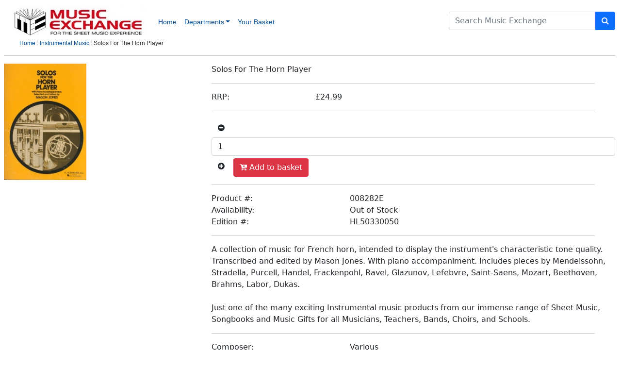

--- FILE ---
content_type: text/html; charset=UTF-8
request_url: https://music-exchange.co.uk/productpage/solos-for-the-horn-player-sheet-music-songbook/008282E/32/details.html
body_size: 16504
content:
 

 <!DOCTYPE html>
<html lang="en">
    <head>
                <meta content="text/html; charset=UTF-8; X-Content-Type-Options=nosniff" http-equiv="Content-Type" />
        <meta name="viewport" content="width=device-width, initial-scale=1">
        <meta name="description" content="">
        <title>Music Exchange (Manchester) Ltd</title>
        <link rel="icon" href="/img/assets/favicon.ico">   
        <!-- Bootstrap core CSS -->
        <link href="/css/bootstrap/bootstrap.min.css" rel="stylesheet">
        <!-- Font Awesome font styles -->
        <!--<link href="/css/fontawesome/font-awesome.min.css" rel="stylesheet" >-->
        <!-- Font Awesome font styles -->
        <link href="https://maxcdn.bootstrapcdn.com/font-awesome/4.3.0/css/font-awesome.min.css" rel="stylesheet" >
        <!-- Custom styles for pages -->
        <link href="/css/custom/site_styles.css" rel="stylesheet">
        <!-- ios support -->
        <link rel="apple-touch-icon" sizes="32x32" href="/img/assets/mx_logo-32x32.jpg">
        <meta name="apple-mobile-web-app-status-bar" content="#db4938">
        <meta name="theme-color" content="#db4938">
            </head>
    <body>
                <div class="d-xs-block d-sm-block d-sm-block d-lg-none" >                
            <div id="search_input_area" style="padding-left: 10px; padding-right: 10px;" >  
                <form action="/search.php"  method="post" class="form-inline my-2 my-lg-0 mr-lg-2">
                    <div class="input-group">
                        <input type="text" size="30" maxlength="50" name="ut" id="ProductSearchBox" class="form-control" placeholder="Search Music Exchange" />
                        <input type="hidden" value="1" name="sid" id="ProductSearchID" />
                        <input type="hidden" value="all-sections" name="mn" id="ProductMainNumber" />
                        <input type="hidden" value="0" name="did" id="ProductDepsrtmentID" />                   
                        <input type="hidden" value="0" name="ord" id="ProductSearchOrder" />
                        <input type="hidden" value="1" name="pg" id="ProductSearchPage" />
                        <span class="input-group-btn">
                            <button type="submit" class="btn btn-primary">
                                <i class="fa fa-search search_icon_color_invert"></i>
                            </button>
                        </span>
                    </div>
                </form>
            </div>
        </div>
    
            <nav class="navbar navbar-expand-lg" aria-label="Fourth navbar example">
                <div class="container-fluid">
                    <a class="navbar-brand" href="#"><img src="/img/banners/mailo_small.jpg"></a>
                    <button class="navbar-toggler" type="button" data-bs-toggle="collapse" data-bs-target="#navbarsExample04" aria-controls="navbarsExample04" aria-expanded="false" aria-label="Toggle navigation">
                        <i class="fa fa-bars"></i>
                    </button>
                    <div class="collapse navbar-collapse" id="navbarsExample04">
                        <ul class="navbar-nav me-auto mb-2 mb-lg-0">
                            <li class="nav-item">
                                <a class="nav-link navilink active" aria-current="page" href="/">Home</a>
                            </li>
                            <li class="nav-item navilink dropdown">
                                <a class="nav-link dropdown-toggle" href="/" id="departmentdrop" data-bs-toggle="dropdown" aria-expanded="false">Departments</a>
                                <ul class="dropdown-menu" aria-labelledby="departmentdrop">
                                    <li><a class="dropdown-item text-small menu_item" href="/educational.php">Children and Education</a></li>
                                    <li><a class="dropdown-item text-small menu_item" href="/choral.php">Choral and Vocal</a></li>
                                    <li><a class="dropdown-item text-small menu_item" href="/scores.php">Ensembles, Scores and Part sets</a></li>
                                    <li><a class="dropdown-item text-small menu_item" href="/examinations.php">Examination music</a></li>                       
                                    <li><a class="dropdown-item text-small menu_item" href="/groups.php">Groups and Artists</a></li>
                                    <li><a class="dropdown-item text-small menu_item" href="/tutors.php">Methods and Studies</a></li>
                                    <li><a class="dropdown-item text-small menu_item" href="/instrumental.php">Instrumental Music</a></li>
                                    <li><a class="dropdown-item text-small menu_item" href="/accessories.php">Accessories</a></li>
                                    <li><a class="dropdown-item text-small menu_item" href="/multimedia.php">Multimedia</a></li>
                                    <li><a class="dropdown-item text-small menu_item" href="/gifts.php">Music Themed Gifts</a></li>
                                    <li><a class="dropdown-item text-small menu_item" href="/collections.php">Music Collections</a></li>
                                    <li><a class="dropdown-item text-small menu_item" href="/recordings.php">Recordings</a></li>
                                    <li><a class="dropdown-item text-small menu_item" href="/sheetmusic.php">Sheet Music</a></li>
                                    <li><a class="dropdown-item text-small menu_item" href="/textbooks.php">Textbooks</a></li>
                                </ul>
                            </li>
                            <li class="nav-item navilink"><a href="/basket.php" title="View your Shopping basket" class="nav-link">Your Basket</a></li>       
                        </ul>
                        <div class="text_right d-none d-lg-block">
                            <form action="/search.php"  method="post" class="col-12 col-lg-auto mb-2 mb-lg-0 me-lg-auto">
                                <div class="input-group mb-3" style="padding-top: 10px;">
                                    <input type="search" size="30" name="ut" id="ProductSearchBox" class="form-control" aria-label="Search" placeholder="Search Music Exchange" />
                                    <input type="hidden" value="1" name="sid" id="ProductSearchID" />
                                    <input type="hidden" value="all-sections" name="mn" id="ProductMainNumber" />
                                    <input type="hidden" value="0" name="did" id="ProductDepartmentID" />                   
                                    <input type="hidden" value="0" name="ord" id="ProductSearchOrder" />
                                    <input type="hidden" value="1" name="pg" id="ProductSearchPage" />
                                    <button type="submit" class="btn btn-primary"><i class="fa fa-search search_icon_color_invert"></i></button>
                                </div>
                            </form>
                        </div>
                    </div>
                </div>
            </nav>                <div class="container-fluid">
            <div class="row flex-nowrap">
                <main class="col ps-md-2 pt-2">
                    <ol class="breadcrumbs">
                        <li class="font_12_400"><a href="/">Home</a> : <a href="/instrumental.php">Instrumental Music</a> : Solos For The Horn Player</li>
                
</ol>                    <hr>
                    
                <div class="row">
                    <div class="col-lg-4">
                        <img src="/pictures/32/008282E.jpg" class="img_center" width="170" height="240" alt="" border="0" /></div>
                    <div class="col-lg-8">
                        <div class="col-12 col-lg-12 product_title">Solos For The Horn Player</div>
                        <hr class="col-12 col-lg-12" style="max-width:95%" />
                    <div class="row">
                        <div class="col-3 col-lg-3 price_label">RRP:</div>
                        <div class="col-3 col-lg-3 price_field">&pound24.99</div>
                        <div class="col-3 col-lg-3 price_label_red">&nbsp;</div>
                        <div class="col-3 col-lg-3 price_field_red">&nbsp;</div>
                    </div><hr class="col-12 col-lg-12" style="max-width:95%" />
                                <div class="col-lg-12 wrap-flex">
                                    <button class="btn btn-default" onclick="minusbot(1,'008282E')"><i class="fa fa-minus-circle"></i></button>
                                    <input type="text" class="form-control force_input" id="qty_008282E" name="qty_008282E" value="1" />
                                    <button class="btn btn-default" onclick="plusbot(1,'008282E')"><i class="fa fa-plus-circle"></i></button>
                                    <button class="btn btn-danger" style="margin-top:5px; type="submit" onclick="addToBasket('',0,1,'008282E','','');return false" class="btn btn-outline-secondary"><i class="fa fa-cart-plus"></i> Add to basket</button>   
                                </div>
                                <div id="basket_008282E" style="color:#C6161D;"></div><hr class="col-12 col-lg-12" style="max-width:95%" />
                    <div class="row">
                        <div class="col-5 col-lg-4 detail_label">Product #:</div>
                        <div class="col-7 col-lg-8 detail_field">008282E</div>
                    </div>
                    <div class="row">
                        <div class="col-5 col-lg-4 detail_label">Availability:</div>
                        <div class="col-7 col-lg-8 detail_field">Out of Stock</div>
                    </div>
                    <div class="row">
                        <div class="col-5 col-lg-4 detail_label">Edition #:</div>
                        <div class="col-7 col-lg-8 detail_field">HL50330050          </div>
                    </div><hr class="col-12 col-lg-12" style="max-width:95%" />
                    <div class="row">
                        <div class="col-12 col-lg-12 product_notes">A collection of music for French horn, intended to display the instrument's characteristic tone quality. Transcribed and edited by Mason Jones. With piano accompaniment. Includes pieces by Mendelssohn, Stradella, Purcell, Handel, Frackenpohl, Ravel, Glazunov, Lefebvre, Saint-Saens, Mozart, Beethoven, Brahms, Labor, Dukas.<br /><br />Just one of the many exciting Instrumental music products from our immense range of Sheet Music, Songbooks and Music Gifts for all Musicians, Teachers, Bands, Choirs, and Schools.</div>
                    </div><hr class="col-12 col-lg-12" style="max-width:95%" />
                    <div class="row">
                        <div class="col-5 col-lg-4 detail_label">Composer:</div>
                        <div class="col-5 col-lg-8 detail_field">Various</div>
                    </div>
                    <div class="row">
                            <div class="col-5 col-lg-4 detail_label">Artist:</div>
                            <div class="col-7 col-lg-8 detail_field">Mason Jones</div>
                    </div>
                    <div class="row">
                            <div class="col-5 col-lg-4 detail_label">Instrument:</div>
                            <div class="col-7 col-lg-8 detail_field">Horn</div>
                    </div>
                    <div class="row">
                            <div class="col-5 col-lg-4 detail_label">Arrangement:</div>
                            <div class="col-7 col-lg-8 detail_field">Solo Instrument with Piano Accomp.</div>
                    </div>
                    <div class="row">
                            <div class="col-5 col-lg-4 detail_label">Type:</div>
                            <div class="col-7 col-lg-8 detail_field">Book only</div>
                    </div>
                    <div class="row">
                            <div class="col-5 col-lg-4 detail_label">Publisher:</div>
                            <div class="col-7 col-lg-8 detail_field">Schirmer G.s.</div>
                    </div>
                    <div class="row">
                        <div class="col-5 col-lg-4 detail_label">ISBN/ISMN:</div>
                        <div class="col-7 col-lg-8 detail_field">9780793554003       </div>
                    </div>
                    <hr class="col-12 col-lg-12" style="max-width:95%" />
                    <div class="row">
                        <div class="col-12 col-lg-12 detail_label">Contents:</div>
                    </div>
                    <div class="row">
                        <div class="col-12 col-lg-12 detail_field">
                <div class="row">
                    <div class="col-12 col-lg-12 font_12_400 color_black_000">Content details not available at present. Please contact the Music Exchange for further details.</div>
                </div></div>
                    </div><div></div>                </main>
            </div>
        </div>      
            
        <footer class="footer mt-auto py-3 bg-light">
            <div class="container">
                <div class="row">

                    <div class="col-lg-3 col-6">
                        <strong>Information</strong>
                        <ul class="list-unstyled font_12_400">
                            <li><a href="/information.php#about" rel="nofollow">About Music Exchange</a></li>
                            <li><a href="/information.php#using" rel="nofollow">Using this Site</a></li>
                            <li><a href="/information.php#delivery" rel="nofollow">Delivery</a></li>
                            <li><a href="/information.php#discounts" rel="nofollow">Discounts</a></li>
                        </ul>
                    </div>
                    
                    <div class="col-lg-3 col-6">
                        <strong>Policies</strong>
                        <ul class="list-unstyled font_12_400">
                            <li><a href="/information.php#supply" rel="nofollow">Returns</a></li>
                            <li><a href="/information.php#cookies" rel="nofollow">Cookies</a></li>
                            <li><a href="/information.php#security" rel="nofollow">Security</a></li>
                            <li><a href="/privacy.php" rel="nofollow">Privacy</a></li>
                            <li><a href="/information.php#terms" rel="nofollow">Terms and Conditions</a></li>
                        </ul>
                    </div>
                    
                    <div class="col-lg-3 col-6">
                        <strong>Contact</strong>
                        <span class="font_12_400 color_red_f00"><br />By Post:</span>
                        <div class="font_12_400">Mail Order Department,<br />Music Exchange (Manchester) Ltd, <br />Claverton Road, <br />Manchester, M23 9ZA, <br />UK</div>
                        <b class="font_12_400 color_red_f00">By telephone<br />(Mon - Fri 9am - 4pm):</b><br />
                        <div class="font_12_400">(44) (0)161 946 9301</div>
                        <b class="font_12_400 color_red_f00">By fax:</b>
                        <div class="font_12_400">(44) (0)161 946 1195</div>
                        <b class="font_12_400 color_red_f00">By email:</b>
                        <div class="font_12_400"><a href="mailto: mail@music-exchange.co.uk">mail@music-exchange.co.uk</a></div>
                    </div>
                    
                    <div class="col-lg-3 col-6">
                        <div class="card" style="border:0;background-color: #f8f9fa;">
                            <div class="sidebar_header">Secure Online shopping</div>
                            <div class="font_12_400">
                                <img src="/img/assets/card_set.png" alt="We accept American Express, Maestro, Mastercard, Visa, Visa Debit, Visa Electron" title="We accept American Express, Maestro, Mastercard, Visa, Visa Debit, Visa Electron" class="img-fluid"/>
                            </div>
                        </div>                   
                    </div>
                    
                </div>
            </div>
        </footer>                <script src="/js/bootstrap/bootstrap.bundle.min.js"></script>
        <script src="/js/custom/site_functions.js"></script>
            </body>
</html>

--- FILE ---
content_type: text/css
request_url: https://music-exchange.co.uk/css/custom/site_styles.css
body_size: 4518
content:
* {
  /* Reset browser's padding and margin */
  margin: 0;
  padding: 0;
  box-sizing: border-box; 
}

/******************************************************************************
 FONTS and COLOURS
******************************************************************************/
.font_10_400 {
    font-family: "Open Sans",sans-serif;
    font-size: 0.70em;
    font-weight: 400;
}
.font_12_400 {
    font-family: "Open Sans",sans-serif;
    font-size: 0.75em;
    font-weight: 400;
}
.font_12_600	{
    font-family: 'Open Sans', sans-serif;
    font-size:12px;
    font-weight:600;
}
.font_14_400 {
    font-family: "Open Sans",sans-serif;
    font-size: 0.875em;
    font-weight: 400;
}
.font_16_600 {
    font-family: "Open Sans",sans-serif;
    font-size: 1em;
    font-weight: 600;
}
.color_red_f00  {
    color:#F00;
}
.bg-grey {
    background-color: #eae8e8;
}

/******************************************************************************
 LINK STYLES
******************************************************************************/
a, a:link, a:visited {
    font-family: 'Open Sans', sans-serif;
    color:#004B91;
    text-decoration: none;
}
a:hover, a:active, a:focus { 
    font-family: 'Open Sans', sans-serif;
    /*color: #0d6efd;*/
    color: #ffc107;
    text-decoration:underline;
}
a:hover.nounderline {
    text-decoration: none;
}

ul  {
    list-style-type: none;
}

ol {
    list-style-type: none;
}

/*******************************************************************************
* Navigation bar styles
********************************************************************************/
.navilink {
    font-family: "Open Sans",sans-serif;
    font-size: 0.85em;
    font-weight: 400;
    color:#000;
}
.menu_item{
font-family: "Open Sans",sans-serif;
    font-size: 0.80em;
    font-weight: 300;
    color:#000; 
}
.announcement_text  {
    font-family: 'Open Sans', sans-serif;
    color:#fff;
    background-color: #00F;
    font-size: 0.875em;
    font-weight: 600;
}

/*******************************************************************************
* SIDEBAR styles
********************************************************************************/

.sidebar_header {
    font-family: 'Open Sans', sans-serif;
    color:red;
    font-size: 0.875em;
    font-weight: 500;
}

#sidebar-nav {
    width: 240px;
}

/*******************************************************************************
* VARIOUS LINK styles
********************************************************************************/

.breadcrumbs {
   margin-top: -20px;
/*    padding: 8px 15px;
    margin-bottom: 20px;
    list-style: none;
    border-radius: 4px;
    display: inline;*/
}

.link_title {
    font-family: "Open Sans",sans-serif;
    font-size: 0.875em;
    font-weight: 600;
    color:#fd7e14;
    text-align: left;
}

.link_text  {
    font-family: "Open Sans",sans-serif;
    font-size: 0.875em;
    font-weight: 400;
    text-align: left;
}

/******************************************************************************
 SIGN-IN PAGE
******************************************************************************/
.login-form-1{
    padding-left: 5%;
    background-color: #eae8e8;
}
.login-form-1 .forget_pwd   {
    font-family: 'Open Sans', sans-serif;
    font-size: 12px;
    color: #0062cc;
    font-weight: 600;
    text-decoration: none;
}
.login-form-2   {
    padding-right: 5%;
     background-color: #eae8e8;
}
.login-form-2 h6    {
    text-align: left;
    color: #000;
}
.login-form-2 .policy_link   {
    font-family: 'Open Sans', sans-serif;
    font-size: 12px;
    color: #0062cc;
    font-weight: 600;
    text-decoration: none;
}
.information_header  {
    font-family: "Open Sans",sans-serif;
    font-size: 1em;
    font-weight: 400;
    color: #910101;
    text-align: left; 
    padding-top: 10px;
}
.account-form-1{
    padding-left: 5%;
    background-color: #fff;
}
.row_pad    {
    padding-left: 10px;
    padding-right: 10px;
    padding-bottom: 20px;
}
.text_notice    {
    font-family: 'Open Sans', sans-serif;
    font-size: 12px;
    color: #00F;
    padding-left: 10px;    
}
.note_text    {
    text-align: left;
    font-family: "Open Sans",sans-serif;
    font-size: 12px;
    font-weight: 400;
    color:#3b3b3b;
}

.information_header  {
    font-family: "Open Sans",sans-serif;
    font-size: 1em;
    font-weight: 400;
    color: #910101;
    text-align: left; 
    padding-top: 10px;
    /*padding-left:20px;*/
}
.information_cell  {
    font-family: "Open Sans",sans-serif;
    font-size: 0.875em;
    font-weight: 500; 
    color: #000;
    text-align: left; 
    padding-left:20px;
}
.information_link a  {
    font-family: "Open Sans",sans-serif;
    font-size: 0.875em;
    font-weight: 500; 
    text-align: left; 
}


--- FILE ---
content_type: application/javascript
request_url: https://music-exchange.co.uk/js/custom/site_functions.js
body_size: 8573
content:
function minusbot(qty, mex)   {
    document.getElementById("qty_"+mex).value = parseInt(document.getElementById("qty_"+mex).value) - qty;
    var checknumifzero = parseInt(document.getElementById("qty_"+mex).value);

    if(checknumifzero < qty) //preventing to get negative value
    {
        document.getElementById("qty_"+mex).value = qty;
    }
}   

function plusbot(qty, mex)    {
    document.getElementById("qty_"+mex).value = parseInt(document.getElementById("qty_"+mex).value) +  qty;
    var checkoverlimit = parseInt(document.getElementById("qty_"+mex).value);

    if(checkoverlimit > 9999) //just a limit
    {
        document.getElementById("qty_"+mex).value = 50;
    }
}

/******************************************************************************
 PRODUCT SEARCH SORT ORDER controls
 ******************************************************************************/
/* 	
 * searches for page links and sort order selection
 */
function doSearch(sid, ut, mn, did, ord, pg) {
    var xmlhttp;
    if (window.XMLHttpRequest) {
        xmlhttp = new XMLHttpRequest();
    } else {
        xmlhttp = new ActiveXObject("Microsoft.XMLHTTP");
    }
    xmlhttp.onreadystatechange = function () {
        if (xmlhttp.readyState == 4 && xmlhttp.status == 200) {
            document.getElementById("search_results").innerHTML = xmlhttp.responseText;
        }
    }
    var sid = sid;
    var ut = ut;
    var mn = mn;
    var did = did;
    var ord = ord;
    var pg = pg;
    var parameters = "sid=" + sid + "&ut=" + ut + "&mn=" + mn + "&did=" + did + "&ord=" + ord + "&pg=" + pg;
    xmlhttp.open("POST", "/display_search.php", true);
    xmlhttp.setRequestHeader("Content-type", "application/x-www-form-urlencoded");
    xmlhttp.send(parameters);
}

function doAtoZ(sid,ap,mn,did,ord,pg)	{
	var xmlhttp; 
	if (window.XMLHttpRequest)	{
	  xmlhttp=new XMLHttpRequest();
	} else {
		xmlhttp=new ActiveXObject("Microsoft.XMLHTTP");
	}
	xmlhttp.onreadystatechange=function()	{
		if (xmlhttp.readyState==4 && xmlhttp.status==200)	{
			document.getElementById("search_results").innerHTML=xmlhttp.responseText;
		}
	}
	var sid = sid;
	var ap = ap;
	var mn = mn;
	var did = did;
	var ord = ord;
	var pg = pg;
	var parameters = "sid="+sid+"&a="+ap+"&mn="+mn+"&did="+did+"&ord="+ord+"&pg="+pg;
	xmlhttp.open("POST","/display_atoz.php",true);					
	xmlhttp.setRequestHeader("Content-type","application/x-www-form-urlencoded");		
	xmlhttp.send(parameters);
}

function doCategories(sid,sb,mn,did,ord,pg)	{
	var xmlhttp; 
	if (window.XMLHttpRequest)	{
	  xmlhttp=new XMLHttpRequest();
	} else {
		xmlhttp=new ActiveXObject("Microsoft.XMLHTTP");
	}
	xmlhttp.onreadystatechange=function()	{
		if (xmlhttp.readyState==4 && xmlhttp.status==200)	{
			document.getElementById("search_results").innerHTML=xmlhttp.responseText;
		}
	}
	var sid = sid;
	var sb = sb;
	var mn = mn;
	var did = did;
	var ord = ord;
	var pg = pg;
	var parameters = "sid="+sid+"&sb="+sb+"&mn="+mn+"&did="+did+"&ord="+ord+"&pg="+pg;
	xmlhttp.open("POST","/display_categories.php",true);					
	xmlhttp.setRequestHeader("Content-type","application/x-www-form-urlencoded");		
	xmlhttp.send(parameters);
}

function doFeatures(sid,fid,mn,ord,pg)	{
	var xmlhttp; 
	if (window.XMLHttpRequest)	{
	  xmlhttp=new XMLHttpRequest();
	} else {
		xmlhttp=new ActiveXObject("Microsoft.XMLHTTP");
	}
	xmlhttp.onreadystatechange=function()	{
		if (xmlhttp.readyState==4 && xmlhttp.status==200)	{
			document.getElementById("search_results").innerHTML=xmlhttp.responseText;
		}
	}
	var sid = sid;
	var fid = fid;
	var mn = mn;
	var ord = ord;
	var pg = pg;
	var parameters = "sid="+sid+"&fid="+fid+"&mn="+mn+"&ord="+ord+"&pg="+pg;
	xmlhttp.open("POST","/display_features.php",true);					
	xmlhttp.setRequestHeader("Content-type","application/x-www-form-urlencoded");		
	xmlhttp.send(parameters);
}

function doKoala(sid,mn,ord,pg)	{
	var xmlhttp; 
	if (window.XMLHttpRequest)	{
	  xmlhttp=new XMLHttpRequest();
	} else {
		xmlhttp=new ActiveXObject("Microsoft.XMLHTTP");
	}
	xmlhttp.onreadystatechange=function()	{
		if (xmlhttp.readyState==4 && xmlhttp.status==200)	{
			document.getElementById("search_results").innerHTML=xmlhttp.responseText;
		}
	}
	var sid = sid;
	var mn = mn;
	var ord = ord;
	var pg = pg;
	var parameters = "sid="+sid+"&mn="+mn+"&ord="+ord+"&pg="+pg;
	xmlhttp.open("POST","/display_koala.php",true);					
	xmlhttp.setRequestHeader("Content-type","application/x-www-form-urlencoded");		
	xmlhttp.send(parameters);
}

/******************************************************************************
 * BASKET scripts
 ******************************************************************************/
/* 	add to basket
 *  	action 0 = add selected product to basket
 */
function addToBasket(view,action,qty,mex,desc,price)	{
    var xmlhttp; 
    if (window.XMLHttpRequest)	{
      xmlhttp=new XMLHttpRequest();
    }	else	{
        xmlhttp=new ActiveXObject("Microsoft.XMLHTTP");
    }
    xmlhttp.onreadystatechange=function()	{
        if (xmlhttp.readyState==4 && xmlhttp.status==200)	{
            document.getElementById("basket_"+mex).innerHTML=xmlhttp.responseText;
        }
    }
    if (action == 0)	{
        var view = view;
        var action = 0;
        var qty = document.getElementsByName('qty_'+mex)[0].value
        var mex = mex;
        var desc = desc;
        var price = price;

        var parameters = "action="+action+"&qty="+qty+"&mex="+mex+"&desc="+desc+"&price="+price;
        xmlhttp.open("POST","/display_basket_update.php?view="+view,true);
    }
    xmlhttp.setRequestHeader("Content-type","application/x-www-form-urlencoded");		
    xmlhttp.send(parameters);
}

/******************************************************************************
 DELIVERY SELECTOR
 ******************************************************************************/
function doDeliverySelection(deliveryCode, despatchCode, thispage) {
    var xmlhttp;
    if (window.XMLHttpRequest) {
        xmlhttp = new XMLHttpRequest();
    } else {
        xmlhttp = new ActiveXObject("Microsoft.XMLHTTP");
    }
    xmlhttp.onreadystatechange = function () {
        if (xmlhttp.readyState == 4 && xmlhttp.status == 200) {
            document.getElementById("content").innerHTML = xmlhttp.responseText;
        }
    }
    var parameters = "deliveryCode=" + deliveryCode + "&despatchCode=" + despatchCode + "&thispage=" + thispage;
    xmlhttp.open("POST", "/update_delivery_region.php", true);
    xmlhttp.setRequestHeader("Content-type", "application/x-www-form-urlencoded");
    xmlhttp.send(parameters);
}

/******************************************************************************
 DESPATCH SELECTOR
 ******************************************************************************/
function doDespatchSelection(despatchCode, thispage) {
    var xmlhttp;
    if (window.XMLHttpRequest) {
        xmlhttp = new XMLHttpRequest();
    } else {
        xmlhttp = new ActiveXObject("Microsoft.XMLHTTP");
    }
    xmlhttp.onreadystatechange = function () {
        if (xmlhttp.readyState == 4 && xmlhttp.status == 200) {
            document.getElementById("content").innerHTML = xmlhttp.responseText;
        }
    }
    var parameters = "despatchCode=" + despatchCode + "&thispage=" + thispage;
    xmlhttp.open("POST", "/update_despatch_method.php", true);
    xmlhttp.setRequestHeader("Content-type", "application/x-www-form-urlencoded");
    xmlhttp.send(parameters);
}

//function doDeliverySelection(deliveryCode, thispage) {
//    var xmlhttp;
//    if (window.XMLHttpRequest) {
//        xmlhttp = new XMLHttpRequest();
//    } else {
//        xmlhttp = new ActiveXObject("Microsoft.XMLHTTP");
//    }
//    xmlhttp.onreadystatechange = function () {
//        if (xmlhttp.readyState == 4 && xmlhttp.status == 200) {
//            document.getElementById("content").innerHTML = xmlhttp.responseText;
//        }
//    }
//    var parameters = "deliveryCode=" + deliveryCode + "&thispage=" + thispage;
//    xmlhttp.open("POST", "/update_delivery_region.php", true);
//    xmlhttp.setRequestHeader("Content-type", "application/x-www-form-urlencoded");
//    xmlhttp.send(parameters);
//}

/* 	
* updates skign in flag for skipping regsitration at checkout
*/
function doSkipSignIn(regionCode)	{
	var xmlhttp; 
	if (window.XMLHttpRequest)	{
	  xmlhttp=new XMLHttpRequest();
	} else {
		xmlhttp=new ActiveXObject("Microsoft.XMLHTTP");
	}
	xmlhttp.onreadystatechange=function()	{
		if (xmlhttp.readyState==4 && xmlhttp.status==200)	{
			document.getElementById("content").innerHTML=xmlhttp.responseText;
		}
	}
	var term = term;
	var ord = ord;
	var pg = pg;
	//var parameters = "regionCode="+regionCode;
	xmlhttp.open("POST","/skip_signin.php",true);					
	xmlhttp.setRequestHeader("Content-type","application/x-www-form-urlencoded");		
	xmlhttp.send();
}
